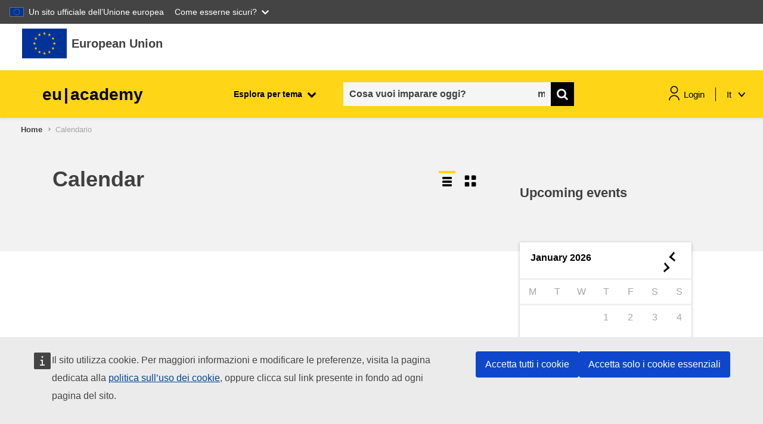

--- FILE ---
content_type: application/javascript; charset=utf-8
request_url: https://academy.europa.eu/lib/javascript.php/1768849158/local/euacademy/javascript/form-autocomplete.js
body_size: 1348
content:
(function($){$(document).ready(function(){const handleSelectedElement=(autocompleteId,element,action='add')=>{const autocompleteHiddenInput=$(`#${autocompleteId}`);const currentValues=autocompleteHiddenInput.val();let formattedCurrentValues=[];if(currentValues&&currentValues.length){formattedCurrentValues=JSON.parse(currentValues.replace(/&quot;/g,'"'))}
let elementKey=null;let elementValue=null;let elementLimit=null;if(typeof element==="string"){elementKey=0;elementValue=element}else{elementKey=element.data('key');elementValue=action==='delete'?element.data('value'):element.text();elementLimit=element.data('limit')}
if(action==='add'){if(!formattedCurrentValues.find(el=>el.key!==0?el.key===elementKey:el.value===elementValue)){if(elementLimit&&formattedCurrentValues.length<elementLimit){formattedCurrentValues.push({key:elementKey,value:elementValue})}else if(!elementLimit){formattedCurrentValues.push({key:elementKey,value:elementValue})}}}else if(action==='delete'){const index=formattedCurrentValues.findIndex(el=>elementKey!==0?el.key===elementKey:el.value===elementValue);if(index>-1){formattedCurrentValues.splice(index,1)}}
autocompleteHiddenInput.val(JSON.stringify(formattedCurrentValues));const clearInputs=['userlist','cohort_list'];if(!clearInputs.includes(autocompleteId)){$(`#form_autocomplete_input-${autocompleteId}`).val('')}
renderSelectedElements(autocompleteId,formattedCurrentValues);if(elementLimit&&formattedCurrentValues.length==elementLimit){$(`#form_autocomplete_input-${autocompleteId}`).attr('disabled',!0)}else{$(`#form_autocomplete_input-${autocompleteId}`).attr('disabled',!1)}};const renderSelectedElements=(autocompleteId,selectedElements=[])=>{let html='';selectedElements.forEach(el=>{html+=`
                   <span role="listitem" data-value="${el.key}" aria-selected="true" class="badge badge-info mb-3 mr-1" style="font-size: 100%">
                     ${el.value}
                        <span class="tag-exit form-autocomplete-selection-delete" aria-hidden="true" data-autocomplete="${autocompleteId}" data-key="${el.key}" data-value="${el.value}">
                        <svg width="16" height="16" viewBox="0 0 16 16" fill="none" xmlns="http://www.w3.org/2000/svg">
                            <path fill-rule="evenodd" clip-rule="evenodd"
                                  d="M8 16C12.4183 16 16 12.4183 16 8C16 3.58172 12.4183 0 8 0C3.58172 0 0 3.58172 0 8C0 12.4183 3.58172 16 8 16ZM6.30296 10.8283L5.17159 9.69692L6.86863 7.99989L5.17171 6.30297L6.30308 5.17159L8 6.86852L9.69708 5.17144L10.8284 6.30281L9.13137 7.99989L10.8286 9.69708L9.69719 10.8284L8 9.13126L6.30296 10.8283Z"
                                  fill="#A6A6A6">
                            </path>
                        </svg>
                     </span>
                   </span>`});$(`#form_autocomplete_selection-${autocompleteId}`).html(html)};const triggerSuggestions=(autocompleteId,state=!1,search='')=>{const minCharToOpen=1;const suggestionElement=$(`#form_autocomplete_suggestions-${autocompleteId}`);const suggestionOptions=$(`#form_autocomplete_suggestions-${autocompleteId} li`);suggestionOptions.css('display',search===''?'block':'none');if(search&&search.length){const formattedSearch=search.toLowerCase();let visibleOptionsNo=0;suggestionOptions.css('display',function(){if(this.innerText.toLowerCase().indexOf(formattedSearch)>-1){visibleOptionsNo++;return''}
return'none'});if(visibleOptionsNo==0)state=!1}
if(search.length>minCharToOpen){state=!0}
if(state){suggestionElement.show()}else{suggestionElement.hide()}};$('body').on('keyup click','.form_autocomplete_input',(e)=>{const element=$(e.currentTarget);const autocompleteId=element.data('autocomplete');const enabledAddByEnter=element.data('addbyenter');const keyCode=e.keyCode||e.which;if(keyCode===13){if(enabledAddByEnter&&element.val().length){handleSelectedElement(autocompleteId,element.val(),'add');triggerSuggestions(autocompleteId,!1);return}}
triggerSuggestions(autocompleteId,!0,element.val())});$('body').on('click','.form-autocomplete-suggestions-element',(e)=>{const element=$(e.currentTarget);const autocompleteId=element.data('autocomplete');handleSelectedElement(autocompleteId,element,'add');triggerSuggestions(autocompleteId,!1)});$('body').on('click','.form-autocomplete-selection-delete',(e)=>{const element=$(e.currentTarget);const autocompleteId=element.data('autocomplete');handleSelectedElement(autocompleteId,element,'delete')});$(document).on("click",function(event){if(!$(event.target).closest('.form-autocomplete-suggestions, .form_autocomplete_input').length){$('.form-autocomplete-suggestions').hide()}})})})(jQuery)